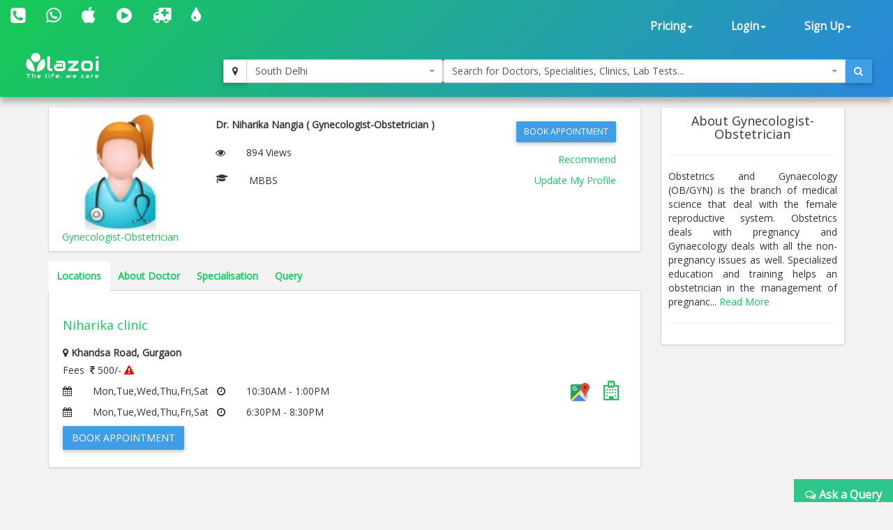

--- FILE ---
content_type: text/html; charset=utf-8
request_url: https://www.lazoi.com/Member/DocProfile?Doc_Id=9522
body_size: 19682
content:



<!DOCTYPE html>
<html>
    <head id="head1"><title>Dr. Niharika Nangia, Gynecologist-Obstetrician in Khandsa Road | book online appointment, view fees</title>
<meta property="keywords" content="Dr. Niharika Nangia, Gynecologist-Obstetrician in Khandsa Road, online appointment, fees for  Dr. Niharika Nangia, address of Dr. Niharika Nangia, view fees, feedback of Dr. Niharika Nangia, Dr. Niharika Nangia in Khandsa Road, Dr. Niharika Nangia in Gurgaon" />
<meta property="description" content="Dr. Niharika Nangia is a Gynecologist-Obstetrician in Khandsa Road. You can book online appointment, view fees and feedback for Dr. Niharika Nangia on Lazoi.com" />
<meta property="og:title" content="Dr. Niharika Nangia, Gynecologist-Obstetrician in Khandsa Road | book online appointment, view fees" />
<meta property="og:keywords" content="Dr. Niharika Nangia, Gynecologist-Obstetrician in Khandsa Road, online appointment, fees for  Dr. Niharika Nangia, address of Dr. Niharika Nangia, view fees, feedback of Dr. Niharika Nangia, Dr. Niharika Nangia in Khandsa Road, Dr. Niharika Nangia in Gurgaon" />
<meta property="og:description" content="Dr. Niharika Nangia is a Gynecologist-Obstetrician in Khandsa Road. You can book online appointment, view fees and feedback for Dr. Niharika Nangia on Lazoi.com" />
<meta property="og:url" content="www.lazoi.com" />
<meta property="og:image" content="https://www.lazoi.com/App_Theme/Images/Lazoi-Logo-TM.jpg" />
<meta property="og:site_name" content="Lazoi" />
<meta property="og:type" content="website" />
<meta name="viewport" content="width=device-width, initial-scale=1" /><meta http-equiv="Content-Type" content="text/html; charset=utf-8" /><link href="https://fonts.googleapis.com/css?family=Open+Sans" rel="stylesheet" /><link href="../NewDesign/jquery-ui/jquery-ui.css?v=1" rel="stylesheet" type="text/css" /><link href="../NewDesign/css/font-awesome-4.7.0/css/font-awesome.min.css?v=1" rel="stylesheet" type="text/css" /><link href="../NewDesign/css/bootstrap.css?v=2" type="text/css" rel="stylesheet" media="all" /><link href="../NewDesign/css/style.css?v=2" type="text/css" rel="stylesheet" media="all" /><link href="../NewDesign/page-styles/DiagnosticLab/DiagnosticLabMaster.css?v=2" rel="stylesheet" type="text/css" /><link href="../NewDesign/selectPicker/bootstrap-select.css?v=1" rel="stylesheet" type="text/css" /><link href="../NewDesign/select2/select2.css?v=1" rel="stylesheet" type="text/css" /><link href="../NewDesign/select2/select2-bootstrap.css?v=1" rel="stylesheet" type="text/css" /><link href="../NewDesign/datetime-picker/jquery.datetimepicker.min.css?v=1" rel="stylesheet" type="text/css" />
    <script src="../NewDesign/select2/jquery-2.1.0.js?v=1" type="text/javascript"></script> 
<link href="../NewDesign/page-styles/member/frmDocProfile.css?v=2" rel="stylesheet" type="text/css" />
<style>
.sgst_div{ border-bottom:1px solid #EBEBEB;}
.sgst_div strong ,.sgst_div span, .sgst_div a{ display:block; padding-top:10px;}
/*#sgst-head{border-bottom:1px solid black; padding-bottom:2px;}*/
.list_right .fa-graduation-cap{ display:block; float:left;}
.spl-container{ display:block; overflow:hidden;}
#dvspl_container p{margin:0;}
</style>

        <script type="text/javascript">
    (function (i, s, o, g, r, a, m) {
        i['GoogleAnalyticsObject'] = r; i[r] = i[r] || function () {
            (i[r].q = i[r].q || []).push(arguments)
        }, i[r].l = 1 * new Date(); a = s.createElement(o),
  m = s.getElementsByTagName(o)[0]; a.async = 1; a.src = g; m.parentNode.insertBefore(a, m)
    })(window, document, 'script', '//www.google-analytics.com/analytics.js', 'ga');

    ga('create', 'UA-66831566-1', 'lazoi.com');
    ga('require', 'displayfeatures');
    ga('send', 'pageview');

</script>
        <title>

</title></head>
    <body>
          
<style>
    #search-container-mobile{ padding:0px 10px;}
</style>

<div id="wrapperHome" class="navbg">
    <div class="mobile-head">
    <div class="row">
    <div class="col-xs-3">
       <span class="fa fa-bars fa-2x"></span>
      </div>
 
     <div class="col-xs-6">
     <a href="../Home.aspx"><img src="../NewDesign/images/home-images/img/LazoilogoWhite.svg" alt="" /></a>
     </div>
     <div class="col-xs-3">
      
       <span class="fa fa-search fa-2x"></span>
      </div>
      
        
    </div>
    </div>
        <div class="header">
         <div class="container-fluid top_navbar">
          <nav class="navbar navbar-default ">           
                <div class="row">
                <div class=" col-md-6 col-sm-6 col-xs-12">
                
                <div class="navbar-left text-center">
                        <div class="top-nav-text pt-10 "><!--pt-10-->
                            <ul>
                                 <li><a  href="tel:8010335566" data-toggle="tooltip" data-placement="bottom" title="+91 8010335566"><i class=" fa fa-phone-square fa-2x"></i></a></li>
                                <li><a  href="intent://send/9582545141#Intent;scheme=smsto;package=com.whatsapp;action=android.intent.action.SENDTO;end" data-toggle="tooltip" data-placement="bottom" title="+91 9582545141"><span class="fa fa-whatsapp fa-2x"></span> </a></li>
                                 <li><a data-toggle="tooltip" data-placement="bottom" title="App Store" href="https://itunes.apple.com/us/app/lazoi/id1141279113?ls=1&mt=8" target="_blank"><i class="fa fa-apple fa-2x"></i></a></li>
                               <li><a data-toggle="tooltip" data-placement="bottom" title="Google Play Store" href="https://play.google.com/store/apps/details?id=com.lazoi" target="_blank"> <i class="fa fa-play-circle fa-2x"></i></a></li>

                                
                                 <li><a href="../Common/frmAmbulance.aspx"  data-toggle="tooltip" data-placement="bottom" title="Ambulance"><i class=" fa fa-ambulance fa-2x"></i></a></li>
                                 <li><a  href="../Common/frmBloodBank.aspx"  data-toggle="tooltip" data-placement="bottom" title="Blood Bank"><i class=" fa fa-tint fa fa-2x"></i></a></li>
  
                          
                           
                               
                            </ul>
                            
                        </div>
                        
                    </div>
                
                </div>
                 
               <div class=" col-md-6 col-sm-6 col-xs-12">
               
               
                  <div class="collapse navbar-collapse navbar-right">
                        <ul id="newHeader_loginNav" class="nav navbar-nav">
                            <li id="newHeader_liPricing" class="dropdown"><a class="dropdown-toggle" data-toggle="dropdown" href="#">Pricing<span
                                class="caret"></span></a>
                                <ul class="dropdown-menu">
                                    <li><a href="../Doctor/frmDoctorFeaturesGuest.aspx">Docpractice</a></li>   
                                    <li><a href="../CardData/frmCardWiseFeatureGuest.aspx">Health Card</a></li>
                                    <li><a href="https://www.lazoi.com:8081/diaglab/AddLabPlans/AddLabPlans">Diagnostic Lab</a></li>
                                    <li><a href="../Member/medicines-list.aspx">Medicines</a></li>        
                                     <li><a href="../Insurance/frmBookInsurance.aspx">Insurance</a></li>   
                                </ul>
                            </li>
                            <li id="newHeader_li_login" class="dropdown"><a class="dropdown-toggle" data-toggle="dropdown" href="#">Login<span
                                class="caret"></span></a>
                                <ul class="dropdown-menu">
                                    <li><a href="../Member/frmLoginPatient.aspx">Patient's Login</a></li>
                                    <li><a href="../Doctor/frmDoctorRegistration.aspx">Doctor's Login</a></li>
                                    <li><a href="../DiagnosticLab/frmDiagnosticlabentry.aspx">Diagnostic's Login</a></li>
                                    <li><a href="../Hospital-Clinic/Login">Hospital's Login</a></li>
                                    <li><a href="../Chemist_Detail/frmChemistSignin.aspx">Pharmacist's Login</a></li>
                                </ul>
                            </li>
                            <li id="newHeader_li_SignUp" class="dropdown"><a class="dropdown-toggle" data-toggle="dropdown" href="#">Sign
                                Up<span class="caret"></span></a>
                                <ul class="dropdown-menu">
                                    <li><a href="../Member/frmMemberSignUp.aspx">Patient's Sign Up</a></li>
                                    <li><a href="../Doctor/frmDoctorSignUp.aspx">Doctor's Sign Up</a></li>
                                    <li><a href="../DiagnosticLab/frmDiagnosticlabSignup.aspx">Diagnostic's Sign Up</a></li>
                                    <li><a href="../Hospital-Clinic/SignUp">Hospital's Sign Up</a></li>
                                    <li><a href="../Chemist_Detail/frmChemistSignup.aspx">Pharmacist's Sign Up</a></li>
                                </ul>
                            </li>
                        </ul>
                        <div class="clearfix">
                        </div>
                    </div>
                  </div>
                  
                  
                </div>
                
            </nav>
             </div>
        
         <div class="container-fluid" id="search-wrapper">
                <div class="row">
               <div class=" col-md-3">
                 <nav class="navbar navbar-default" id="nav-logo">           
                <div class="navbar-header">
                        <h1><a href="../Home.aspx"><img src="../NewDesign/images/home-images/img/LazoilogoWhite.svg" alt="" /></a></h1>
                   
                    </div>
                     </nav>
                </div>

               <div id="search-container-mobile">
                <div class=" col-md-3 locationWrapper">
                     <div class="input-group ">
                            <div class="input-group-btn">
                                <button type="button" class="btn btn-default" title="Current Location" onclick="findMe()">
                                    <span class="fa fa-map-marker"></span>
                                </button>
                            </div>
                             <select class="ddl_citys form-control" style=" width:100%;">                                                
                             </select>
                        </div>
                 </div>
                <div class="col-md-6 main_search_container">
                    <div class="input-group ">
                            <select class="dd form-control" style="width:100%;"> 
                                                   
                            </select>
                          <div class="input-group-btn">
                                <button type="button" class="btn btn-primary"><span class="fa fa-search"></span></button>
                            </div>
                        </div>
                  </div>

                   
               </div>
   
                    </div>
                </div>                        
        </div>
        
    </div>



        <form method="post" action="./DocProfile?Doc_Id=9522" id="form1">
<div class="aspNetHidden">
<input type="hidden" name="__VIEWSTATE" id="__VIEWSTATE" value="oaG3kQFKhwI0obDhXXIFEXKz8np67ImEhnny+YZjqzLkI6POInCv7X2HHWX0qNWn7Jc8ccku9zkqQ60LrG9WsrJdZcHgW6bnPdIsnHR0/Ch0pI8tbTzIp5E+i2UBbTkeS9zDa0jjvWxC9AWPFS9eU5/3wyUNALLICHROf+BRR6mHnjk+hIOQxCdqcaWWQDJmw3gF7P8HVk0ZLpLimZAzC0k18vbaGGebK1S9KDDCY0/xd77y1XQTHo2K0hCGFjw16vOLwxYzkfp/iHlhrNZfJ9faf2BybXJ2O2zFJoTsHf36NAtwfpXNGt0gyDt491R46gt78BxbCvD4OXmvZYB8KbdSaVWolYxiyadzSh4R2LnkW4xPu0YxLryKG2Ts0LbiCGAww73I/UKIGnZCTSmW6l4+jt0Eta2kMWy0k9K/eGXWciHtbQ7zxVs39dAABoh12Z7xZPGG8thr05TZI5b5fEsvF6jfo56Fb4OA+v2zA6qhcNWAV73LQ7vI9oIGwLuwFSkf+0MLwJn8IXQKoZurnpVzxl42EhEW7l2JEHHI3qkowXUHtT05x1FFleZP/fab+nLizhe6LU9SReSH7TgTFpYTpBHbVRS4OGnwHo3ngDqxj/BDVftS8QrQ0okpXHh43r/AXL8ZEE2EwmSar3YTf35a7X0PSin8/P4g3XFze7OvUfyLWvdNyQ1na9mKZBX6okgF/huup6Z1UoqH51pGSv5UZknzJAZJNYfenvS1fzdZiWyaaSRYC1RWui3hqcvfIWSQuVdqGZEh0IwtMAtTpBBSA3hSAu1jsSgCC0l/cj1yS1dTwJ4hCL1fTbstIWtLVL788DLVIn8OxPHv/D9DtyNP5tJlg3N4tQJmfxwuGlqbPpHWd5IT0bh1olm6LJyPmJB7q4X/t0PGT7OjkBIzq2DUMLB8lAPTOsM1Ab8hhgf/Ukxf7gjmpCQ0h4UtUjHMI4LsKPGF8ugdb5kB89AWSVna/QI6Yr2hCmcP01dSX3wF8d17A08E27mbMRItEEp21Ww+HP+sTsLQI1/bbS61TN9WxA2ykC3b7BBGp4dTJLd5ODCDHrGva6BMfOHrpV0FTGl1HGkKbk4Q73yGDGV7ZmRrXHoZDcl3ro3eLphhTK+4reYnJdlYwkgZzoFEwHXPDXr1hihyAUa+S23ZBvQrzfg5HKdJKp7b+M0XHhNTgLJJoHFfQx7pFS5hMSEaHL/57t4L/3cEDQYuN2K+jEUDEUiY6st1kXwmqLv1lAlkc7sULDapTpDMtIfEXHRS8KI3gSKD1V9bAOIYJTg8s1zVggYEw2v8r/2/ctzlYxxTDTMxQwDv0YhNr6RvWZc6v/+/[base64]/dmbQB40VM0Ju4/6Ukag7jkTEpdJe5jWlRbZ3Xb7MbYZmh/5KIG+wu+agxoW57U0hK8ujKJ+q9STpvr+SFvoC/HrPpNOnPQEnvuEm9Ki+Tn1XbEMOqTgR+8+l7qLP4coh1elOf3qcKQeu2t4Ww3vtaZ79jyHwcX8pmflm/X32IHkrJ9CmWodQQa5ahigfx26OkEpmpbZw9Jv7X3eibVvSDlH84sNp8NhguK3MQr/b0rWuVNPRarSX80VFa0KBDlShrihnPzDyQjkMTn1b1+1g5Zh+v0vktPFHnF7DkIXQVn3TNERX3D+ZSqFfzuOK8ou6it4MqsqZ5kEpycvN0xfwONojD/v1NcHTri55OI5lhmaFb0kyGXtEWtekx4/6+N7wtViHn01ceqVvoAU6wRJi5+g00gILtd2M/ZVy/oPlKFmdnbPsQ29KjhjtJmtD6QQhNdH0LIr3vUiLLKeBXrREPdziYFZNz7L7onAHCqirwoSkCKtnaNvORxttfxbh2ySHG63QnPjTk5MuQsXlxKWNgcZs+W4pwV+dI5heLRNiFc37Ql9gdp1dRJYKuCsi1pp8sgj5CnA2ByW9Z+NUti4uapExHHH2zQEaz8PhY/vdZrkl1BefwBX3hIpD66hYULeSo33kCiDOZLaXlJi1/2oPc0GL5Ip8hxMxqipLfWQV4xEvTpmSEfMmf8p5cM8QIMddmx9xbIYASpMdE05tT6tw5ePIBnXEto9bvCRWl1ErKkao+ryPLG/8cxsSZERkYpznLqubZKWd+u5ssjv8V2PfzdXENQxXVOPW2Yc8UfSGqRI/T8l/EiP2Zxickze+16FJOLXmWsrKaD6RZzozGlE9CXW/jMp2I8d/RdRISvVgcVYCEvBYL13mkl6R0+IhDyJ2r/SFtHC6DUAC0XDe1oNebdsgEUNhYNP+ng1pC/6DRvm7ER82vclHa+fLJ7eN9CA4CsCQbYGNSjPgeURtAEe8lG/fVgTRMCMeTO5Sc8B/Y6rHXisrtnogkH0Pqpin2cPNEJ6i5XTCRi4/ZZdlMM8hvTr+us3JCcCDbdnrpMmkHZDeIAtvXF8+1dZkBshlsts6fr4LKZYYI9T5FSoZsTbdZcBtVUs3Cr5SsMGR7MJnYmJNGESml2rhlZ2mWhGPEVG12vMXF/ZiVYv9Cg+IUlJzCsYct9q3zWTOfoOQQfo15Q8sgzxXny0sjiIbxYNwO901sKVjHvjrhWwifsxHnNQp6JlzWqS6LxxClwxQQ2Bcn888nkCGb6++VC7b4NflS73K7aYxBFjCLor8LVkWZi30uE9YYPTVwLWWeiE/QqsIcRHc08CngZXrHyawqyX4m8sf8LNhvwP2u8JwHRr6wFPvJsgtWwkWVKfoyJqMFezC0yRxGrKcc+oNrr50uMp21viGyZiTAPzfF8lgJVfI4k0oKlw9L3M/KmE51lJklcMsufEKsEyN0tx6v1xacrSXBWBBtcbdn+1HSJma8x3Cs8QF+JW7Za3jVakc7xfatl8nq28FZzrH0sq9h3dHofHR8xPIVlURUTSMgNA5pxYqNMV5tUDapCRiQUOPUpYUMZqF1pgKYyP54C6W/GDH51iu6WnnJBO5qlBjlxSzsvO0cuSm8cznmWE3tDzzw5+7pb6zC7DsfdSL6r5JHyStpXOWmrp3waG64b+l79u4yuFkJbjREja/V3XrPw+3mV3XhTcZNj3AEWMyJa118Xm4bpi0PEsh2hqaKmoIDeT/Gs2dFBXCfkjXdJnJr0EW2b/0ipGFcvr42bag9WK7di/dlJr5lnEfB22vJ9hQ/KQxKY21uN7cqd0iELo8z24yYwyNbWnst2+H3RCkSrmUV3Y1trCkVODRZ7ijodZKwn9AC0a/uw/UvBi6PC3sWoSheMWSfWnfFzpkueLUryYTHaWqF6/0nGDR8yNFAMy4B9mbTuZgQA8FBgxN6WJ5lHxlZTbRJiZN5NunPLgdc/icHUabDBm5zfovuKmuJEqfLVzWktj0yMpLNk6n6VqXOFBxnV1+vZavPJWiCJRG/4ZFTve2WMkUtvd6D54EmcEdWLmOcn0IdkhjLopeMpkRnLiYzej+WROtRdJ2Hk1wiFfRKr6Sa648d+OjUQrG8NZArDIQYs58/z9e0weSwOLXdDNpQHicj2PXs6ztYIWK4LngD4Hxq6x+QvIbMY+ytgjKSfUSMB/dikQTVZHMBZqQg+84zbwtR/XGDEQUIclwbpbOxQaFNUVmPY66+ZPwm7DrGYpYPgKS7uZW8JpLWbH8n/6QaKqCamhBFU90p78SmyfAL5LRIfVOTVuFdQJ//k62JDQPXFzO0k4ZSnckI+pECPjx56eWSd3YdQR2WdhcAQ00fHBrYU5U7wPqiw9DhNaqIGrjjPShwXYxoPSN71pXR1gxxuwrcBNgTMy/XtN1isNALulsSZhkEwmxZ5g0Bz83SA3LZLHGQRHF7646fdruLubfb8HX3U+lI7QkIJ1jhJW3DzJuObokKv4dWi3UghpcJAROpcaDF6lFNM6lQHn2F1Prp+APaCXIg3auv43H7lnAgEbqaLZgl5LciN1zzqt11ANfjrm/NEB+VU/6zcdPTmIATZgXQR5OSllEhKGVce9X5UvXgiWUkboTKOaF+cgaC7Buwl9u69EkRtlMdWEHsJ8FK3Wt3ZAv6QmX+cBThkNGZn4hAgr8oHnq7ce423fIfOGpQC7OVph1wFIOlb/X0vpRVGiah11gbo8aDs7VcriIQden5/lOy4bm4NkjOZ/0PbVsXGf3oJuaTRGeI+xitoXuBJR+KwvGg1Y87W+MIbrM58XO1GKHRuA4jvj/VPUcOlcfFtJj+JVwsPHafeRWLRlVnSkY5DRuNG+IMQb+gE8ys/h3E+KywgECW1SpfAWRV2gG1+Yo4MJMe9BwyIu51B5yEV+Z4ggnJqJX5cPxVrRHOPoT+QNaNYw0cPiVJ/YH93YkUSuqQSHSRO3dF6DVOUerAQNhX7n7RXSXCNFXfOWhI6toVmcYjImMtq06HIqv1KYxEpSNqOcdmI3Z4veCSW1HxAG/+8h9dFgx+fqdAhLRP9sKWdnjF0ZGZbeocXkf5d3gep3j3HgyL9G74LWe8kBdAOf5/NnR2zQSPRRuux+hgdE6cTxi7vDSnqlQFFt+5eVyzppGeNSQlYWYBxU4CgI5Bto9Qq+vgBII/V1WMG18L4AQTLd/BLb5OvKI7yTu7Bd3M4DcZYNfXslUotoTvO5yGU3WC8YBlwmsPI9c6OgBNpx4hIxOO0ChlCw5tHwWipXAGcOv+pHQcLAuhjRWjgeD4jzPTQLjxTOOWChuT0a9kpA2v0Ew1e0RmtQ//dtP4guK3lHNfp8l4HSv7QALL+j+3NmkCPOYEXjx8/4sDpKRSNKyC5KLS+vcs3I7KjZb1cd+nwgpubCSaTmqBF484avL1E5xexpKUekAqzCNHzD+xvkaMdVKhI6flq+XIoqC1rFhjrrK5mBjS+ecnR/9qXFbH4qB1e075Gqiiss42xHChbLFot5v6RS99BkLNICiY8kZRngrB+cpPPu4SlhQTdd8Oy64cE1E0Mgcx+jN6AowMbnNn3otvQOsxE6vPhsWEsHOi5ovxd1mYXzPlYnvSZAlmbwhN6p/y5bdniBg9aQ7EbU/uyhuT2dLMhRDckU5XUcuPtD7yjx5cS+ei2YJNpiQ3os6MW/T+c/RI+cviGalpMc5zvS4xv9zgY/X58iCXthXPveOSk7g190k2bnMXImZPAcdVfSVYC8oZqMxzeue9vLaljXt86/yUVFBbQAdU1MMoaVhwP6NdeAu80V+zJTnVsfJA37IX1NlPB4QuJc1QoXCnsfb1KIaluKBo5nnAYGuvvUQL+NI0VzDZ7BlABnRUtb8t49K1GX2a8bwHT1zW5W9JudjiUgGoO9HR8kj2FX+oevc5P0/dWkoVwbRAgIKWw1uSCiUJXkal0mrovYnW7bP0cUmWUFhiMdIxlIPVpIspnruYXw12ta9Hrcuuudanze9/ecBM8qHn7HJrndgRGm/VHtcp0P0WgOydI2YzRbyjnuoAYsN2g6Wn27icFUkOwbWKoqjWHXLhWn+MxivCM95bgADgEqZqVAxULh0VxqgPV05YeJkxvJltWqjYDEJZQZYKhO6wrqMWtAv999DYj/eaFyYRBh8Kib9ldvstUg9pjWIxiy8nIL6IOEnMAnqbuTVIaklnah9UXZhZPB2/mV093Pmfc9VyU3fPAmqoHRn7/8QeEMzMcqBKZ3PNWGmr1+wO+xhVSxhayUaDL+xldFsds/PD3IyPB5+VQs+MH8qlpRGFjLFrroL8QStvlEj4S5pgEh6tPi0VDLBjz3wqgZPKS99oQK71bVrmutVQXyQUcGGK+fR+7+GwHQ9n8A8zRbo5HVBKohl4g4UfuhPYmo2lJkEf+mKXooC3T7iI0gwL8wV2EQKMNbjdaZxMbsJvmPpEzHL+B8OFvncD/tCgB99YgjC9CMAl+ZwDnRDWFhLK6e9KDuIAcKpwhiMxj8SdqOPcuQMUOxGPLx+UrgKBcaYFt4D52lx1J7qhiJjMAmokTcyKyfTO/iKD1epfc/8BQ0EUjywno4v1oIovyhe65IDPOM99H8Huh3fBuaIfLL7QmB95A1I01L2BCwS2pVMKBM2JhUYqcv1Jq+MerqCKnX3UxTNIM3J9ewQ4vEUpuV13RHa+pe4MaoTNsu57UypZDyZn6gyhm7EWCjzu0288ncJiUMa3o3SjA0NJZQxg0n/ihzrv44i8QfSx5b0laQ3/8dZvDEsVs1/R8SJtJbRyY/wyi/HXS2+0F4PbO1Cdkum4KcbPwZ2596FuCJl5qdz0rKMZkE44YNXm2ACPI/pr2DIWXYcgVYQNul0sIEp+Js92dqHEQhV8KO0VdozWTxc+M4SyPgFtb2TZ9ShopGtoCcHUg6oX8XB4seEyy/[base64]/[base64]/[base64]/ZaeOaFg3EvGhgkYoZp2tVGTMf8ifo0p0zgeqnuiRFUfCNyQVnsrQ/U61+8ZxPKvB/qJ8Qe+1IWAhM2iMhjhyQs2k7LsMD2C3xnLq1h0Igi99LaGvC/OQWRrgVTaf23o3TD9Swrs9jmIP0ScoPcZzAfaji2vjJtF9tPm8++oSgEtthxBuMGw3ek38mk7MIcTRmFGYDzbrc5kILD7t//4+B75k/IS+d45hOa0PYX0hwITmGWS2cEnHmcsUDB0S9g6PHeGecWcOksJiQApOB/Z8S226gKQ779hmngzpPuWO6Ci9hNd6qFviTDUVGs8l1N/SRytyt3Wk+VDrOxM+lJv2qeZQzOnhZ6N7sOWH3I0Rx6MMDakFQ+c+bLQmrKmjubPBDupCKxBKUQPt8TpxdBJgA7IaD6x8dzfRmj6AimUzR6C4HR8cAP45cSgb4Qqomq1mC+6AiNUTv5u2MiUnBPcuNmbgY5MUchxKkZBjYe0y3r8/ZdW9P+nkreqLfYeEOmtH50E02HLr6XagEH6CO3EOYNNRVaqdJlVpUklV0BBO4D5gEfBKL5jyerjTZB0E+8RwPgeHA8shlThTH4Wn16Deg8Kfmk9yqk6jnZx+6tzAocgnnNBFef6PBODmG5/sbYhp7XDGU3ufX+/qbhRlV6fgkFY5kjdUI4mURUNe7DdVJK3bJtgZxE0ojaapx5y6zxI8W3/s03I/q8JnadxwLR9+5rrVipWaox4rnh94MBLvpXGi8Dohe2u6blk148as9kKy1j9OEw97+cXN3qBmzSHtme2dO//gayyUAXTcLBP4qlO1byITWz+nnCySogX4Bfq3WtCiDGdffNkg3fuvOEyJgfrCfkyRBYE01jorYygEXmQdEk7OzUe9D8NZ0+zNoaHKC1H+zJ+ase11tIjqXzf4RujRoulpHmTq/2H5Q5oex6QeZcT0AXuRPuQQL9zWWfRyJAWujfD9yqNqYf4qqNTOS77mCihQRH040lXoSirnzm/Z/BLYiGSjThTDeN/[base64]/uIxyp+LFoXg/U156dUbjyeS4IwCQBVDnOcTmYJ4g4crOwlRfDAQoEMSP5DblVKQOLjrcgivKdccUdAFoA+GcBf0gZOfudE1ZdjsmuyphLzkKf4boG4jcArwULINvtDH7d777yN5+1WAXJnc/n4n5ovNVeGN2ATZE6MxFkujnTeic7lixkPTgW0vnnwNT4W6KjA/lwyUYPFHjigwKWu/rp6WaTBQf5lqBRA8C+WWGQFhlCrLo5ksPomxgBaI4tNMT2hKPPPnzllA1sXLbl+8UX/eSZH9XY8hYXKQMA9gMF/XRny90bLhTuZ+bwowAx5i2vCu1G0y7ah3MJeCDM/ICGHvGE1HznR8/IfnZKBE7qSPuDmOwvy0rYTOLoNOuffOz8Hqpcyeu3844JwsTh/MzV4koynR7mXQ==" />
</div>

<div class="aspNetHidden">

	<input type="hidden" name="__VIEWSTATEGENERATOR" id="__VIEWSTATEGENERATOR" value="7B37E859" />
	<input type="hidden" name="__EVENTVALIDATION" id="__EVENTVALIDATION" value="MSFObezAxffj4xBC11Q7ZVbyXTZUNOdxllsmlsA5ztOJbpPOvNlWLjl6/LKp1jJoP/S5I3lGHslYmwdKYuz8HXoNxL0qnzU2W0FjS1XhpUvN94VQkHD7Ju78DYSY+hCOy7BX51zFd+mhW12cU3uF6O133H6F63XlRmLNRT+cU6U=" />
</div>

    

    <div class="features">
        <div class="container">
            <div id="content_wrapper" class=" row">
            <div class="col-md-9">

                    <div class=" box-wrapper-static">
                    <div class="row">
                    <div class=" col-md-3">
                    <img src="https://www.lazoi.com/App_Theme/Images/FeMale-Icon.png" id="imz_profile" class="img-responsive img-roundedz" alt="Dr. Niharika Nangia, Gynecologist-Obstetrician in Khandsa Road, online appointment, fees for  Dr. Niharika Nangia, address of Dr. Niharika Nangia, view fees, feedback of Dr. Niharika Nangia, Dr. Niharika Nangia in Khandsa Road, Dr. Niharika Nangia in Gurgaon" />                     
                     <div class="text-center"><a href="frmAboutSpeciality.aspx?SId=88&sp=Gynecologist-Obstetrician&c=South Delhi&a=" id="lnk_main_speciality" alt="Dr. Niharika Nangia, Gynecologist-Obstetrician in Khandsa Road, online appointment, fees for  Dr. Niharika Nangia, address of Dr. Niharika Nangia, view fees, feedback of Dr. Niharika Nangia, Dr. Niharika Nangia in Khandsa Road, Dr. Niharika Nangia in Gurgaon">Gynecologist-Obstetrician</a>  </div> 
                          
                    </div>
                    <div class=" col-md-9">
                      <div class="proile-list-wrapper">
                          <div class="col-md-8">
                        <ul class="list_right">
                            <li><strong id="str_docName" class="str_docName">Dr. Niharika Nangia ( Gynecologist-Obstetrician )</strong></li>
                            <li id="li_experience"></li>
                            <li><i class="fa fa-eye"></i><span id="str_views">894 Views</span></li>                               
                            <li id="li_videos"></li>                         
                            <li><i class="fa fa-graduation-cap"></i><span id="dvspl_container" class="spl-container">MBBS</span></li>                                
                        </ul>
                              </div>
                           <div class="col-md-4">
                        <div class="text-right">
                            <ul class="list_right">
                                 <li id="li_btn_book_appointment"><a href='frmBook_AppoinmentGuest.aspx?S_ID=9625&Doc_Id=9522' class='btn btn-sm btn-primary' alt='Dr. Niharika Nangia, Gynecologist-Obstetrician in Khandsa Road, online appointment, fees for  Dr. Niharika Nangia, address of Dr. Niharika Nangia, view fees, feedback of Dr. Niharika Nangia, Dr. Niharika Nangia in Khandsa Road, Dr. Niharika Nangia in Gurgaon'>Book Appointment</a></li>
                                <li><a href="../Doctor/frmFeedBackForm.aspx?Doc_Id=Ni9522" id="span_recommend" alt="Dr. Niharika Nangia, Gynecologist-Obstetrician in Khandsa Road, online appointment, fees for  Dr. Niharika Nangia, address of Dr. Niharika Nangia, view fees, feedback of Dr. Niharika Nangia, Dr. Niharika Nangia in Khandsa Road, Dr. Niharika Nangia in Gurgaon">Recommend</a></li>
                                 <li><a href="#" id="lnk_update_profile">Update My Profile</a></li>
                                  <li><a id="view_webPage"></a>   </li>
                                 <li > <a id="lnkarticles"></a></li>
                            </ul>
                       
                         
                           
                         </div>
                               </div>
                    </div>
                    
                    
                    </div>
                    
                    </div>
                    </div>
               

                    <ul class="nav nav-tabs">
                         <li class="active "><a data-toggle="tab" href="#div_locationWrapper">Locations</a></li>
                        <li><a data-toggle="tab" href="#aboutDoctor">About Doctor</a></li>
                        <li><a data-toggle="tab" href="#specialisation">Specialisation</a></li>
                        <li><a data-toggle="tab" href="#query">Query</a></li>
                    </ul>
                    <div class="tab-content">
                        <div id="div_locationWrapper" class="clinic-wrapper box-wrapper tab-pane fade in active"><div class='clinic-lists'><h4>Niharika clinic</h4><strong><i class='fa fa-map-marker'></i> <span>Khandsa Road, Gurgaon</span></strong><div class='row'> <div class='col-md-8'><div class='proile-list-wrapper'><ul class='list_right'> <li>Fees  &nbsp;<span class='fa fa-inr'></span> 500/-  <span class='fa fa-warning' style='color:red;' title='This fees may vary' data-toggle='tooltip' data-placement='right'></span></li><li><i class='fa fa-calendar'></i>Mon,Tue,Wed,Thu,Fri,Sat  &nbsp;&nbsp;<i class='fa fa-clock-o'></i>10:30AM - 1:00PM</li><li><i class='fa fa-calendar'></i>Mon,Tue,Wed,Thu,Fri,Sat  &nbsp;&nbsp;<i class='fa fa-clock-o'></i>6:30PM - 8:30PM</li> </ul><a href='frmBook_AppoinmentGuest.aspx?S_ID=9625&Doc_Id=9522' class='btn btn-primary' alt='Dr. Niharika Nangia, Gynecologist-Obstetrician in Khandsa Road, online appointment, fees for  Dr. Niharika Nangia, address of Dr. Niharika Nangia, view fees, feedback of Dr. Niharika Nangia, Dr. Niharika Nangia in Khandsa Road, Dr. Niharika Nangia in Gurgaon'>Book Appointment</a></div></div><div class='col-md-4 text-right'><a data-address='Nangia ENT Hospital, 118, Model Town, Model Khands Road  , Khandsa Road, Gurgaon' class='spam-full-add' style='cursor:pointer;'><img src='../NewDesign/Images/map-icon.png' height='30' width='30' alt='Dr. Niharika Nangia, Gynecologist-Obstetrician in Khandsa Road, online appointment, fees for  Dr. Niharika Nangia, address of Dr. Niharika Nangia, view fees, feedback of Dr. Niharika Nangia, Dr. Niharika Nangia in Khandsa Road, Dr. Niharika Nangia in Gurgaon' style='margin-bottom: 5px;'/></a><a id='image-1' class='lnk-clinic-images' data-pos='1' data-id=7725 ><i class='fa fa-hospital-o fa-2x'  title='View Clinic Images' data-toggle='tooltip'></i></a></div></div></div></div>
                        <div id="aboutDoctor" class="tab-pane fade box-wrapper">

                              <div class="dv-pr "><!--div-min-height-->
                                <h4 id="aboutDoctorHead">About Dr. Niharika Nangia</h4>
                                <p id="aboutDoctorpara">Dr. Niharika Nangia is a consultant Gynecologist-Obstetrician in Khandsa Road, Gurgaon. She is currently practicing at Niharika clinic in Khandsa Road, Gurgaon. </br> </br> Dr. Niharika Nangia is a qualified Gynecologist-Obstetrician in Khandsa Road.</br> </br>
As a Gynecologist-Obstetrician, her area of expertise includes Abortion, Colposcopy Surgery, Hysterectomy Surgery, Hysteroscopy Surgery, Infertility Treatment, Vaginal discharge, Menopause problems, Abdominal pain etc.</br> </br>
Patients from all around Khandsa Road and entire Gurgaon come to Dr. Niharika Nangia with lots of hopes and the doctor ensures that the patients are satisfied with the treatments, with her experience and the techniques she uses as a Gynecologist-Obstetrician. </br> </br>
You can book an online appointment for Dr. Niharika Nangia, Gynecologist-Obstetrician in Khandsa Road on www.lazoi.com</p>
                                <br />
                                <h4 id="membershipHead"></h4>
                                <p id="membershipPara"></p>
                                <br />
                                <h4 id="certificationHead"></h4>
                                <p id="certificationPara"></p>
                                <div><a href="frmAboutSpeciality.aspx?SId=88&sp=Gynecologist-Obstetrician&c=South Delhi&a=" id="lnkAboutSpeciality" alt="Dr. Niharika Nangia, Gynecologist-Obstetrician in Khandsa Road, online appointment, fees for  Dr. Niharika Nangia, address of Dr. Niharika Nangia, view fees, feedback of Dr. Niharika Nangia, Dr. Niharika Nangia in Khandsa Road, Dr. Niharika Nangia in Gurgaon" target="_blank">Read About Gynecologist-Obstetrician</a></div>
                            
                            </div>
                              
                        </div>
                        <div id="specialisation" class="tab-pane fade box-wrapper">
                        <div class="dv-pr "> <!--div-min-height-->
                        <h4>Specialisation</h4>   
                            <ul id="spl_list" class="spl-list"> 
                            <li><span class="tag label label-default">Abortion </span></li><li><span class="tag label label-default"> Colposcopy Surgery </span></li><li><span class="tag label label-default"> Hysterectomy Surgery </span></li><li><span class="tag label label-default"> Hysteroscopy Surgery </span></li><li><span class="tag label label-default"> Infertility Treatment </span></li><li><span class="tag label label-default"> Vaginal discharge </span></li><li><span class="tag label label-default"> Menopause problems </span></li><li><span class="tag label label-default"> Abdominal pain</span></li></ul>                         
                         
                        </div>
                            
                          
                        </div>
                        <div id="query" class="tab-pane fade box-wrapper">
                        <div class="row">
                        <div class="col-md-8">
                        <p>Please write your query with your correct contact details so that we can get back to you with the response.</p><br />
                        <form id="frm_query">
                        
                        <div class="form-group">
                        <strong>Name <span class="text-danger">*</span></strong>                                         
                        <input type="text" id="name" name="name" class=" form-control" placeholder="Enter Name">
                   
                        </div>

                        <div class=" form-group">
                        
                         <strong>Email <span class="text-danger">*</span></strong>         
                        <input type="text" id="mail" name="mail" class=" form-control" placeholder="Enter Email"/>
                        </div>

                        <div class=" form-group">                        
                        <strong>Contact No <span class="text-danger">*</span></strong>           
                        <input type="text" id="mobile" name="mobile" class=" form-control" placeholder="Enter Mobile"/>
                        </div>

                        <div class=" form-group">
                        
                        <strong>Query <span class="text-danger">*</span></strong>        
                        <textarea class=" form-control" rows="5" id="area_query" name="area_query" placeholder="Enter Query"></textarea>
                        </div>

                       <div class=" form-group div-msg text-right"></div>

                        <div class="form-group">
                        <input type="submit" value="Ask a Query" class=" btn btn-primary" />
                        <input type="button" value="Clear" class="btn btn-default btn-clear"/>
                        </div>
                        </form>
                        </div>
                         </div>                    
                        </div>
                    </div>
                    
               
                   
                </div>
           <div class="col-md-3" >
               <div id="sgst-head" class="text-center">
                   <h4 id="sgst_text"></h4>
                   
               </div>
               <div id="sgst_wrapper" class=" text-justify"><div class='box-wrapper-static'><div class="text-center"><h4>About Gynecologist-Obstetrician</h4> <hr></div>Obstetrics and Gynaecology (OB/GYN) is the branch of medical science that deal with the female reproductive system. Obstetrics deals with pregnancy and Gynaecology deals with all the non-pregnancy issues as well. Specialized education and training helps an obstetrician in the management of pregnanc... <a target="_blank" href="frmAboutSpeciality.aspx?SId=88&sp=Gynecologist-Obstetrician">Read More</a> <hr> 
     </div></div>

                </div>
                
                <div class="clearfix">
                </div>
            </div>

             
        </div>
   

  <!--models-->  
  <div class="modal" id="modal-gallery" role="dialog">
  <div class="vertical-alignment-helper">
  <div class="modal-dialog vertical-align-center">
    <div class="modal-content">
    
      <div class="modal-body">
         <div id="map-container" style=" width:100%; height:400px;"></div>
         <div id="myCarousel" class="carousel slide" data-ride="carousel">
 

  <!-- Wrapper for slides -->
  <div class="carousel-inner">
   <div class='item active'><strong>No image found..</strong></div>
  </div>

  <!-- Left and right controls -->
  <a class="left carousel-control" href="#myCarousel" data-slide="prev"><i class=" fa fa-angle-double-left"></i></a>
  <a class="right carousel-control" href="#myCarousel" data-slide="next"><i class=" fa fa-angle-double-right"></i></a>
</div>
         
      </div>
      <div class="modal-footer">
          <button class="btn btn-default" data-dismiss="modal">Close</button>
      </div>
    </div>
  </div>
  </div>
</div>
<div class="modal" id="modal-update" role="dialog">
  <div class="vertical-alignment-helper">
  <div class="modal-dialog vertical-align-center">
    <div class="modal-content">
 <div class="modal-header"><h4 class="modal-title">Doctor's Profile Update Request Form</h4></div>
    
      <div class="modal-body">
       <form id="frm_update_profile">
                        
                        <div class=" form-group"> 
                         <strong>Full Name <span class="text-danger">*</span></strong>                             
                        <input type="text" id="full_name" name="full_name" class=" form-control" placeholder="Enter Full Name"/>
                        </div>

                        <div class=" form-group">
                         <strong>Email Id <span class="text-danger">*</span></strong>  
                        <input type="text" id="email_id" name="email_id" class=" form-control" placeholder="Enter Email Id"/>
                        </div>

                        <div class=" form-group">
                         <strong>Contact No <span class="text-danger">*</span></strong>  
                        <input type="text" id="mobile_no" name="mobile_no" class=" form-control" placeholder="Enter Mobile No"/>
                        </div>
                         <div class=" form-group" >
                           <strong>Preferred time to contact you <span class="text-danger">*</span></strong>
                              <input type="text" name="dtmpicker" class="form-control" id="dtmpicker" placeholder="Select Preferred time to contact you" />                       
                          </div>

                        <div class=" form-group">
                        <strong>Notes <span class="text-danger">*</span></strong>
                        <textarea class=" form-control" rows="5" id="notes" name="notes" placeholder="Notes"></textarea>
                        </div>

                       <div class=" form-group div-msg-update text-right"></div>

                        <div class="form-group">
                        <input type="submit" value="Submit" class=" btn btn-primary" />
                        <input type="button" value="Clear" class="btn btn-default btn-clear"/>
                        </div>
                        </form>

         
      </div>
      <div class="modal-footer">
          <button class="btn btn-default" data-dismiss="modal">Close</button>
      </div>
    </div>
  </div>
  </div>
</div>

</div>
  
    <input name="hdn_docName" type="hidden" id="hdn_docName" class="cls_hdn_docName " value="Dr. Niharika Nangia" />
    <input name="hdn_doc_status" type="hidden" id="hdn_doc_status" class="cls_hdn_docstatus" value="Free" />
    <input name="hdn_docId" type="hidden" id="hdn_docId" class="cls_hdn_docId" value="9522" />

    
    
   
 
    
       </form>

        
    <div class="loader hidden" style="">
   <div class="loader-content">
  <div class="line"></div>
  <div class="line"></div>
  <div class="line"></div>
  <div class="line"></div>
  </div>
</div>
    <script src="../NewDesign/jquery-ui/jquery-ui.js?v=1" type="text/javascript"></script>
    <script src="../NewDesign/js/bootstrap.js?v=1" type="text/javascript"></script>
    <script src="../NewDesign/page-scripts/DiagnosticLab/DiagnosticLabMaster.js?v=1" type="text/javascript"></script>    
    <script src="../NewDesign/js/move-top.js?v=1" type="text/javascript"></script>
    <script src="../NewDesign/js/easing.js?v=1" type="text/javascript"></script>
    <script src="../NewDesign/selectPicker/bootstrap-select.js?v=1" type="text/javascript"></script>
    <script src="../NewDesign/select2/select2.min.js?v=1" type="text/javascript"></script>
    <script src="../NewDesign/js/query-cookies.js?v=1" type="text/javascript"></script>    
    <script src="../NewDesign/page-scripts/member/frmDocProfile.js?v=3" type="text/javascript"></script>
    <script src="../NewDesign/js/readmore.js?v=1" type="text/javascript"></script>      
    <script src="../NewDesign/datetime-picker/jquery.datetimepicker.full.min.js?v=1" type="text/javascript"></script>
    <script type="text/javascript" src="https://maps.googleapis.com/maps/api/js?key=AIzaSyABZzGIuFtNlwD456HmQ5Eyi1uSJTHvgz8"></script>
    <script src="../Scripts/jquery.validate.min.js?v=1"></script>







<div class="footer">
        <div class="container">
            <div class=" row footer-main">
                <div class="col-md-3">
                    <img src="../NewDesign/images/home-images/img/Lazoilogo.svg" alt="Logo Image" class=" img-responsive" />
                    <p class=" text-justify">
                     Lazoi is a unique online healthcare portal which connects the patients with the healthcare service providers like doctors, hospitals, pharmacists, diagnostic centers, ambulance, health insurance.</p>
                    <div class=" navbar-left">
                        <div class="top-nav-text">
                            <ul class="social_link">
                                <li><a href="https://www.facebook.com/pages/Lazoi/641438149321150" target="_blank"><i class=" fa fa-facebook-square fa-2x"></i></a></li>
                                <li><a href="https://twitter.com/lazoithelife" target="_blank"><i class=" fa fa-twitter-square fa-2x"></i></a></li>
                                <li><a href="https://plus.google.com/+LazoiTheLife" target="_blank"><i class=" fa fa-google-plus-square fa-2x"></i></a></li>
                                 <li><a href="https://www.linkedin.com/company/13281295/" target="_blank"><i class=" fa fa-linkedin-square fa-2x"></i> </a></li>
                                <li><a href="https://www.instagram.com/lazoithelife/" target="_blank"><i class=" fa  fa-instagram fa-2x"></i> </a></li>

                            </ul>
                        </div>
                    </div>
                </div>
                <div class="col-md-9">
                    <div class="footer-grids">
                        <div class="col-md-4">
                            <h4>Company</h4>
                            <ul>
                                <li><a href="../Common/frmAboutUs.aspx">About Us</a></li>
                                <li><a href="../Common/frmPressReleases.aspx">Press Releases</a></li>
                                <li><a href="../Common/frmTermsAndConditions.aspx">Terms of Use</a></li>
                                <li><a href="../Common/frmDisclaimer.aspx">Disclaimer</a></li>
                                <li><a href="../Common/frmPrivacyAndPolicy.aspx">Privacy Policy</a></li>
                                <li><a href="../Common/frmSitemap.aspx">Sitemap</a></li>
                            </ul>
                        </div>
                        <div class="col-md-4">
                            <h4>Our Services</h4>
                            <ul>
                             <li><a href="../CardData/frmCardWiseFeatureGuest.aspx">Lazoi Health Card</a></li>
                              <li><a href="../Doctor/frmDoctorFeaturesGuest.aspx">DocPractice® Premium</a></li>
                              <li><a href="../Member/frmHospitalListing.aspx">Hospital/Clinic Management</a></li>
                              <li><a href="../Member/frmAskQueryDoc.aspx">Ask a medical query</a></li>
                               <li><a href="../Doctor/frmDoctorList.aspx">Search Doctors</a></li>
                               <li><a href="../DiagnosticLab/frmSearchPackageLab.aspx">Diagnostic tests</a></li>
                                <li><a href="../DiagnosticLab/frmHealthPackageSearch.aspx">Book Health Packages</a></li>
                               <li><a href="../Member/medicines-list.aspx">Order Medicine</a></li>                           
                                <li><a href="../Insurance/frmBookInsurance.aspx">Health Insurance</a></li>
                                 <li><a href="../Common/frmIndividual.aspx">Professional customer support</a></li>
                                 <li><a href="../Student/AmbassadorRegistration.aspx">Ambassador Registration</a></li>
                            </ul>
                        </div>
                        <div class="col-md-4">
                            <h4>Support</h4>
                            <ul>
                                <li><a href="../Common/frmIndividual.aspx">Contact us</a></li>
                                <li><a href="../Common/Tracking.aspx">Track Appointments</a></li>
                                <li><a href="../Common/frmEcommerceFlow.aspx">Ecommerce Flow / Incorporated</a></li>
                                <li><a href="../Member/frmArticleView.aspx">Read Articles </a></li>
                                <li><a href="../DiagnosticLab/frmDiseaseView.aspx">Learn About Diseases </a></li>
                             
                              <li><a href="../DiagnosticLab/frmSearchLabs.aspx">Learn About Diagnostic Tests </a></li>
                                <li><a href="../Member/frmAllSalts.aspx">Learn About Generic Drugs </a></li>
                                <li><a href="../Member/frmTutorialView.aspx">Tutorials </a></li>
                                  <li><a href="../Common/Videos.aspx">Videos </a></li>
                            </ul>
                        </div>
                        <div class="clearfix">
                        </div>
                    </div>
                </div>
            </div>
            <div class="row footer-copyright">
                <div class=" col-md-8 text-right">
                    <p>
                        Copyright © <span id="NewFooter_websiteYear"></span> Lazoi Lifecare Pvt. Ltd. All rights reserved</p>
                </div>
                <div class=" col-md-4">
                    <p id="NewFooter_websiteVersion" class=" text-right"></p>
                </div>
            </div>
        </div>
    </div>

    







<style>
    #queryDiv{
           position: fixed;
            bottom:0;
            right:0;
            max-width: 350px;
            box-shadow: none;
            -webkit-box-shadow: none;
            border-radius:4px;
    }
    #as{
            background: #2EC689 !important;
            border: 1px solid #2EC689;
            color:#FFF;
            padding:10px 15px;
            font-weight:bold;
            font-size:16px;
    }

</style>


<div id="queryDiv">
    <a id="as" href="/Member/frmAskQueryDoc.aspx"><i class="fa fa-comments-o"></i> Ask a Query</a>
</div>

    </body>
        </html>






--- FILE ---
content_type: application/javascript
request_url: https://www.lazoi.com/NewDesign/js/easing.js?v=1
body_size: 1220
content:
jQuery.extend(jQuery.easing, { easeInQuad: function (n, t, e, u, a) { return u * (t /= a) * t + e }, easeOutQuad: function (n, t, e, u, a) { return -u * (t /= a) * (t - 2) + e }, easeInOutQuad: function (n, t, e, u, a) { return (t /= a / 2) < 1 ? u / 2 * t * t + e : -u / 2 * (--t * (t - 2) - 1) + e }, easeInCubic: function (n, t, e, u, a) { return u * (t /= a) * t * t + e }, easeOutCubic: function (n, t, e, u, a) { return u * ((t = t / a - 1) * t * t + 1) + e }, easeInOutCubic: function (n, t, e, u, a) { return (t /= a / 2) < 1 ? u / 2 * t * t * t + e : u / 2 * ((t -= 2) * t * t + 2) + e }, easeInQuart: function (n, t, e, u, a) { return u * (t /= a) * t * t * t + e }, easeOutQuart: function (n, t, e, u, a) { return -u * ((t = t / a - 1) * t * t * t - 1) + e }, easeInOutQuart: function (n, t, e, u, a) { return (t /= a / 2) < 1 ? u / 2 * t * t * t * t + e : -u / 2 * ((t -= 2) * t * t * t - 2) + e }, easeInQuint: function (n, t, e, u, a) { return u * (t /= a) * t * t * t * t + e }, easeOutQuint: function (n, t, e, u, a) { return u * ((t = t / a - 1) * t * t * t * t + 1) + e }, easeInOutQuint: function (n, t, e, u, a) { return (t /= a / 2) < 1 ? u / 2 * t * t * t * t * t + e : u / 2 * ((t -= 2) * t * t * t * t + 2) + e }, easeInSine: function (n, t, e, u, a) { return -u * Math.cos(t / a * (Math.PI / 2)) + u + e }, easeOutSine: function (n, t, e, u, a) { return u * Math.sin(t / a * (Math.PI / 2)) + e }, easeInOutSine: function (n, t, e, u, a) { return -u / 2 * (Math.cos(Math.PI * t / a) - 1) + e }, easeInExpo: function (n, t, e, u, a) { return 0 == t ? e : u * Math.pow(2, 10 * (t / a - 1)) + e }, easeOutExpo: function (n, t, e, u, a) { return t == a ? e + u : u * (1 - Math.pow(2, -10 * t / a)) + e }, easeInOutExpo: function (n, t, e, u, a) { return 0 == t ? e : t == a ? e + u : (t /= a / 2) < 1 ? u / 2 * Math.pow(2, 10 * (t - 1)) + e : u / 2 * (2 - Math.pow(2, -10 * --t)) + e }, easeInCirc: function (n, t, e, u, a) { return -u * (Math.sqrt(1 - (t /= a) * t) - 1) + e }, easeOutCirc: function (n, t, e, u, a) { return u * Math.sqrt(1 - (t = t / a - 1) * t) + e }, easeInOutCirc: function (n, t, e, u, a) { return (t /= a / 2) < 1 ? -u / 2 * (Math.sqrt(1 - t * t) - 1) + e : u / 2 * (Math.sqrt(1 - (t -= 2) * t) + 1) + e }, easeInElastic: function (n, t, e, u, a) { var r = 1.70158, i = 0, s = u; if (0 == t) return e; if (1 == (t /= a)) return e + u; if (i || (i = .3 * a), s < Math.abs(u)) { s = u; r = i / 4 } else r = i / (2 * Math.PI) * Math.asin(u / s); return -s * Math.pow(2, 10 * (t -= 1)) * Math.sin((t * a - r) * (2 * Math.PI) / i) + e }, easeOutElastic: function (n, t, e, u, a) { var r = 1.70158, i = 0, s = u; if (0 == t) return e; if (1 == (t /= a)) return e + u; if (i || (i = .3 * a), s < Math.abs(u)) { s = u; r = i / 4 } else r = i / (2 * Math.PI) * Math.asin(u / s); return s * Math.pow(2, -10 * t) * Math.sin((t * a - r) * (2 * Math.PI) / i) + u + e }, easeInOutElastic: function (n, t, e, u, a) { var r = 1.70158, i = 0, s = u; if (0 == t) return e; if (2 == (t /= a / 2)) return e + u; if (i || (i = a * (.3 * 1.5)), s < Math.abs(u)) { s = u; r = i / 4 } else r = i / (2 * Math.PI) * Math.asin(u / s); return t < 1 ? s * Math.pow(2, 10 * (t -= 1)) * Math.sin((t * a - r) * (2 * Math.PI) / i) * -.5 + e : s * Math.pow(2, -10 * (t -= 1)) * Math.sin((t * a - r) * (2 * Math.PI) / i) * .5 + u + e }, easeInBack: function (n, t, e, u, a, r) { return null == r && (r = 1.70158), u * (t /= a) * t * ((r + 1) * t - r) + e }, easeOutBack: function (n, t, e, u, a, r) { return null == r && (r = 1.70158), u * ((t = t / a - 1) * t * ((r + 1) * t + r) + 1) + e }, easeInOutBack: function (n, t, e, u, a, r) { return null == r && (r = 1.70158), (t /= a / 2) < 1 ? u / 2 * (t * t * ((1 + (r *= 1.525)) * t - r)) + e : u / 2 * ((t -= 2) * t * ((1 + (r *= 1.525)) * t + r) + 2) + e }, easeInBounce: function (n, t, e, u, a) { return u - jQuery.easing.easeOutBounce(n, a - t, 0, u, a) + e }, easeOutBounce: function (n, t, e, u, a) { return (t /= a) < 1 / 2.75 ? u * (7.5625 * t * t) + e : t < 2 / 2.75 ? u * (7.5625 * (t -= 1.5 / 2.75) * t + .75) + e : t < 2.5 / 2.75 ? u * (7.5625 * (t -= 2.25 / 2.75) * t + .9375) + e : u * (7.5625 * (t -= 2.625 / 2.75) * t + .984375) + e }, easeInOutBounce: function (n, t, e, u, a) { return t < a / 2 ? .5 * jQuery.easing.easeInBounce(n, 2 * t, 0, u, a) + e : .5 * jQuery.easing.easeOutBounce(n, 2 * t - a, 0, u, a) + .5 * u + e } });